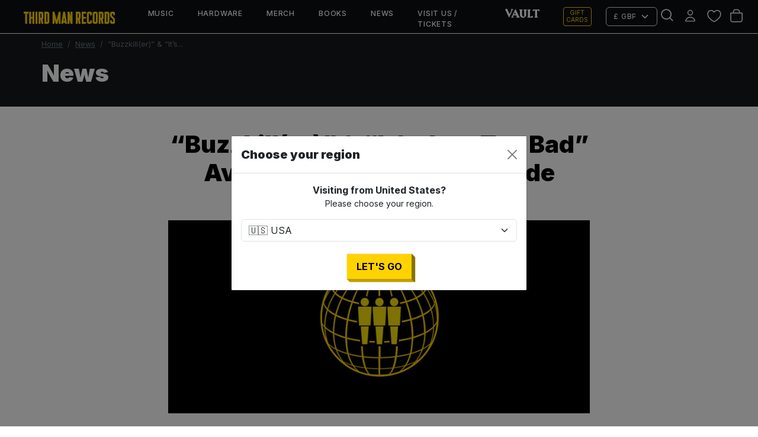

--- FILE ---
content_type: text/javascript
request_url: https://thirdmanstore.co.uk/cdn/shop/t/122/compiled_assets/scripts.js?34407
body_size: 58
content:
(function(){var __sections__={};(function(){for(var i=0,s=document.getElementById("sections-script").getAttribute("data-sections").split(",");i<s.length;i++)__sections__[s[i]]=!0})(),function(){if(__sections__.article)try{document.addEventListener("DOMContentLoaded",()=>{const blogHandle=document.getElementById("blogHandle").value,isVaultMember=document.getElementById("isVaultMember").value,vaultInfoModal=new bootstrap.Modal("#vaultInfoModal");blogHandle=="vault-news"&&isVaultMember=="false"&&vaultInfoModal.show()})}catch(e){console.error(e)}}(),function(){if(__sections__.header)try{document.addEventListener("DOMContentLoaded",function(){const cartCurrency=window.Shopify.currency.active,currencyPickers=Array.from(document.querySelectorAll(".currency-picker"));currencyPickers.forEach(picker=>{picker.value=cartCurrency}),currencyPickers.forEach(picker=>{picker.addEventListener("change",e=>{if(currencyCode=e.target.value,currencyCode=="USD")location="https://thirdmanrecords.com";else if(currencyCode=="GBP")location="https://thirdmanstore.co.uk/?currency=GBP";else if(currencyCode=="EUR")location="https://thirdmanstore.co.uk/?currency=EUR";else return})})})}catch(e){console.error(e)}}(),function(){if(!(!__sections__["hero-slideshow"]&&!Shopify.designMode))try{const heroCarousel=document.querySelector("#heroCarousel"),autoplay=document.getElementById("autoplay").value;let ride="false";if(autoplay){let ride2="carousel"}const interval=Number(document.getElementById("interval").value)*1e3,carousel=new bootstrap.Carousel(heroCarousel,{interval,touch:!0,ride,pause:"hover"})}catch(e){console.error(e)}}(),function(){if(__sections__.search)try{const searchType=new URLSearchParams(window.location.search).get("type");addEventListener("DOMContentLoaded",e=>{const searchTypeInput=document.getElementById("mainSearchType"),searchResultsTypeHeading=document.getElementById("searchResultsTypeHeading");console.log("searchTypeInput",searchTypeInput),searchType=="article"&&(console.log("searchType == article"),searchTypeInput.value="article",searchResultsTypeHeading.innerHTML="in News Articles")})}catch(e){console.error(e)}}()})();
//# sourceMappingURL=/cdn/shop/t/122/compiled_assets/scripts.js.map?34407=
